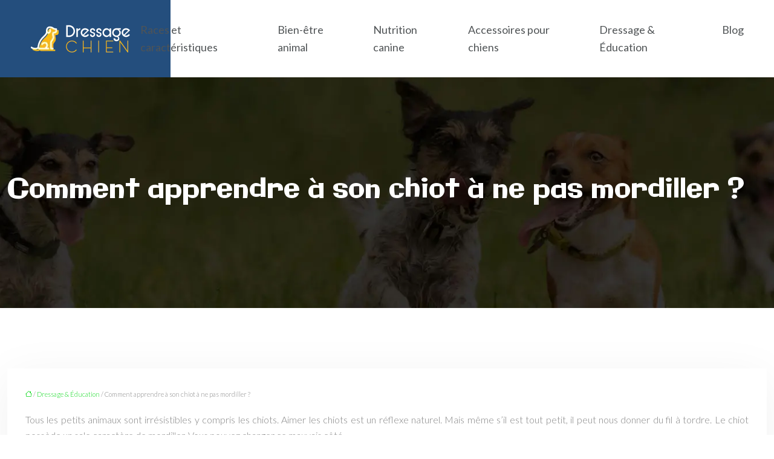

--- FILE ---
content_type: text/html; charset=UTF-8
request_url: https://www.dressagechien.info/comment-apprendre-a-son-chiot-a-ne-pas-mordiller/
body_size: 10841
content:
<!DOCTYPE html>
<html lang="fr-FR">
<head>
<meta charset="UTF-8" />
<meta name="viewport" content="width=device-width">
<link rel="shortcut icon" href="/wp-content/uploads/2020/01/favicon-dressage-chien.png" />
<script type="application/ld+json">
{
    "@context": "https://schema.org",
    "@graph": [
        {
            "@type": "WebSite",
            "@id": "https://www.dressagechien.info#website",
            "url": "https://www.dressagechien.info",
            "name": "dressagechien",
            "inLanguage": "fr-FR",
            "publisher": {
                "@id": "https://www.dressagechien.info#organization"
            }
        },
        {
            "@type": "Organization",
            "@id": "https://www.dressagechien.info#organization",
            "name": "dressagechien",
            "url": "https://www.dressagechien.info",
            "logo": {
                "@type": "ImageObject",
                "@id": "https://www.dressagechien.info#logo",
                "url": "https://www.dressagechien.info/wp-content/uploads/2024/04/logo-dressage-chien.webp"
            }
        },
        {
            "@type": "Person",
            "@id": "https://www.dressagechien.info/author/dressagechien#person",
            "name": "admin",
            "jobTitle": "Rédaction Web",
            "url": "https://www.dressagechien.info/author/dressagechien",
            "worksFor": {
                "@id": "https://www.dressagechien.info#organization"
            },
            "image": {
                "@type": "ImageObject",
                "url": ""
            }
        },
        {
            "@type": "WebPage",
            "@id": "https://www.dressagechien.info/comment-apprendre-a-son-chiot-a-ne-pas-mordiller/#webpage",
            "url": "https://www.dressagechien.info/comment-apprendre-a-son-chiot-a-ne-pas-mordiller/",
            "isPartOf": {
                "@id": "https://www.dressagechien.info#website"
            },
            "breadcrumb": {
                "@id": "https://www.dressagechien.info/comment-apprendre-a-son-chiot-a-ne-pas-mordiller/#breadcrumb"
            },
            "inLanguage": "fr_FR"
        },
        {
            "@type": "Article",
            "@id": "https://www.dressagechien.info/comment-apprendre-a-son-chiot-a-ne-pas-mordiller/#article",
            "headline": "Comment apprendre à son chiot à ne pas mordiller ?",
            "mainEntityOfPage": {
                "@id": "https://www.dressagechien.info/comment-apprendre-a-son-chiot-a-ne-pas-mordiller/#webpage"
            },
            "wordCount": 512,
            "isAccessibleForFree": true,
            "articleSection": [
                "Dressage &amp; Éducation"
            ],
            "datePublished": "2019-12-11T15:46:53+00:00",
            "author": {
                "@id": "https://www.dressagechien.info/author/dressagechien#person"
            },
            "publisher": {
                "@id": "https://www.dressagechien.info#organization"
            },
            "inLanguage": "fr-FR"
        },
        {
            "@type": "BreadcrumbList",
            "@id": "https://www.dressagechien.info/comment-apprendre-a-son-chiot-a-ne-pas-mordiller/#breadcrumb",
            "itemListElement": [
                {
                    "@type": "ListItem",
                    "position": 1,
                    "name": "Accueil",
                    "item": "https://www.dressagechien.info/"
                },
                {
                    "@type": "ListItem",
                    "position": 2,
                    "name": "Dressage &amp; Éducation",
                    "item": "https://www.dressagechien.info/dressage-education/"
                },
                {
                    "@type": "ListItem",
                    "position": 3,
                    "name": "Comment apprendre à son chiot à ne pas mordiller ?",
                    "item": "https://www.dressagechien.info/comment-apprendre-a-son-chiot-a-ne-pas-mordiller/"
                }
            ]
        }
    ]
}</script>
<meta name='robots' content='max-image-preview:large' />
<title>Comment apprendre à son chiot à ne pas mordiller ?</title><meta name="description" content="Vous avez beaucoup de passion pour les chiots, mais ils mordillent tout. Voici quelques conseils à mettre en pratique lorsque le chiot mordille."><link rel="alternate" title="oEmbed (JSON)" type="application/json+oembed" href="https://www.dressagechien.info/wp-json/oembed/1.0/embed?url=https%3A%2F%2Fwww.dressagechien.info%2Fcomment-apprendre-a-son-chiot-a-ne-pas-mordiller%2F" />
<link rel="alternate" title="oEmbed (XML)" type="text/xml+oembed" href="https://www.dressagechien.info/wp-json/oembed/1.0/embed?url=https%3A%2F%2Fwww.dressagechien.info%2Fcomment-apprendre-a-son-chiot-a-ne-pas-mordiller%2F&#038;format=xml" />
<style id='wp-img-auto-sizes-contain-inline-css' type='text/css'>
img:is([sizes=auto i],[sizes^="auto," i]){contain-intrinsic-size:3000px 1500px}
/*# sourceURL=wp-img-auto-sizes-contain-inline-css */
</style>
<style id='wp-block-library-inline-css' type='text/css'>
:root{--wp-block-synced-color:#7a00df;--wp-block-synced-color--rgb:122,0,223;--wp-bound-block-color:var(--wp-block-synced-color);--wp-editor-canvas-background:#ddd;--wp-admin-theme-color:#007cba;--wp-admin-theme-color--rgb:0,124,186;--wp-admin-theme-color-darker-10:#006ba1;--wp-admin-theme-color-darker-10--rgb:0,107,160.5;--wp-admin-theme-color-darker-20:#005a87;--wp-admin-theme-color-darker-20--rgb:0,90,135;--wp-admin-border-width-focus:2px}@media (min-resolution:192dpi){:root{--wp-admin-border-width-focus:1.5px}}.wp-element-button{cursor:pointer}:root .has-very-light-gray-background-color{background-color:#eee}:root .has-very-dark-gray-background-color{background-color:#313131}:root .has-very-light-gray-color{color:#eee}:root .has-very-dark-gray-color{color:#313131}:root .has-vivid-green-cyan-to-vivid-cyan-blue-gradient-background{background:linear-gradient(135deg,#00d084,#0693e3)}:root .has-purple-crush-gradient-background{background:linear-gradient(135deg,#34e2e4,#4721fb 50%,#ab1dfe)}:root .has-hazy-dawn-gradient-background{background:linear-gradient(135deg,#faaca8,#dad0ec)}:root .has-subdued-olive-gradient-background{background:linear-gradient(135deg,#fafae1,#67a671)}:root .has-atomic-cream-gradient-background{background:linear-gradient(135deg,#fdd79a,#004a59)}:root .has-nightshade-gradient-background{background:linear-gradient(135deg,#330968,#31cdcf)}:root .has-midnight-gradient-background{background:linear-gradient(135deg,#020381,#2874fc)}:root{--wp--preset--font-size--normal:16px;--wp--preset--font-size--huge:42px}.has-regular-font-size{font-size:1em}.has-larger-font-size{font-size:2.625em}.has-normal-font-size{font-size:var(--wp--preset--font-size--normal)}.has-huge-font-size{font-size:var(--wp--preset--font-size--huge)}.has-text-align-center{text-align:center}.has-text-align-left{text-align:left}.has-text-align-right{text-align:right}.has-fit-text{white-space:nowrap!important}#end-resizable-editor-section{display:none}.aligncenter{clear:both}.items-justified-left{justify-content:flex-start}.items-justified-center{justify-content:center}.items-justified-right{justify-content:flex-end}.items-justified-space-between{justify-content:space-between}.screen-reader-text{border:0;clip-path:inset(50%);height:1px;margin:-1px;overflow:hidden;padding:0;position:absolute;width:1px;word-wrap:normal!important}.screen-reader-text:focus{background-color:#ddd;clip-path:none;color:#444;display:block;font-size:1em;height:auto;left:5px;line-height:normal;padding:15px 23px 14px;text-decoration:none;top:5px;width:auto;z-index:100000}html :where(.has-border-color){border-style:solid}html :where([style*=border-top-color]){border-top-style:solid}html :where([style*=border-right-color]){border-right-style:solid}html :where([style*=border-bottom-color]){border-bottom-style:solid}html :where([style*=border-left-color]){border-left-style:solid}html :where([style*=border-width]){border-style:solid}html :where([style*=border-top-width]){border-top-style:solid}html :where([style*=border-right-width]){border-right-style:solid}html :where([style*=border-bottom-width]){border-bottom-style:solid}html :where([style*=border-left-width]){border-left-style:solid}html :where(img[class*=wp-image-]){height:auto;max-width:100%}:where(figure){margin:0 0 1em}html :where(.is-position-sticky){--wp-admin--admin-bar--position-offset:var(--wp-admin--admin-bar--height,0px)}@media screen and (max-width:600px){html :where(.is-position-sticky){--wp-admin--admin-bar--position-offset:0px}}

/*# sourceURL=wp-block-library-inline-css */
</style><style id='global-styles-inline-css' type='text/css'>
:root{--wp--preset--aspect-ratio--square: 1;--wp--preset--aspect-ratio--4-3: 4/3;--wp--preset--aspect-ratio--3-4: 3/4;--wp--preset--aspect-ratio--3-2: 3/2;--wp--preset--aspect-ratio--2-3: 2/3;--wp--preset--aspect-ratio--16-9: 16/9;--wp--preset--aspect-ratio--9-16: 9/16;--wp--preset--color--black: #000000;--wp--preset--color--cyan-bluish-gray: #abb8c3;--wp--preset--color--white: #ffffff;--wp--preset--color--pale-pink: #f78da7;--wp--preset--color--vivid-red: #cf2e2e;--wp--preset--color--luminous-vivid-orange: #ff6900;--wp--preset--color--luminous-vivid-amber: #fcb900;--wp--preset--color--light-green-cyan: #7bdcb5;--wp--preset--color--vivid-green-cyan: #00d084;--wp--preset--color--pale-cyan-blue: #8ed1fc;--wp--preset--color--vivid-cyan-blue: #0693e3;--wp--preset--color--vivid-purple: #9b51e0;--wp--preset--color--base: #f9f9f9;--wp--preset--color--base-2: #ffffff;--wp--preset--color--contrast: #111111;--wp--preset--color--contrast-2: #636363;--wp--preset--color--contrast-3: #A4A4A4;--wp--preset--color--accent: #cfcabe;--wp--preset--color--accent-2: #c2a990;--wp--preset--color--accent-3: #d8613c;--wp--preset--color--accent-4: #b1c5a4;--wp--preset--color--accent-5: #b5bdbc;--wp--preset--gradient--vivid-cyan-blue-to-vivid-purple: linear-gradient(135deg,rgb(6,147,227) 0%,rgb(155,81,224) 100%);--wp--preset--gradient--light-green-cyan-to-vivid-green-cyan: linear-gradient(135deg,rgb(122,220,180) 0%,rgb(0,208,130) 100%);--wp--preset--gradient--luminous-vivid-amber-to-luminous-vivid-orange: linear-gradient(135deg,rgb(252,185,0) 0%,rgb(255,105,0) 100%);--wp--preset--gradient--luminous-vivid-orange-to-vivid-red: linear-gradient(135deg,rgb(255,105,0) 0%,rgb(207,46,46) 100%);--wp--preset--gradient--very-light-gray-to-cyan-bluish-gray: linear-gradient(135deg,rgb(238,238,238) 0%,rgb(169,184,195) 100%);--wp--preset--gradient--cool-to-warm-spectrum: linear-gradient(135deg,rgb(74,234,220) 0%,rgb(151,120,209) 20%,rgb(207,42,186) 40%,rgb(238,44,130) 60%,rgb(251,105,98) 80%,rgb(254,248,76) 100%);--wp--preset--gradient--blush-light-purple: linear-gradient(135deg,rgb(255,206,236) 0%,rgb(152,150,240) 100%);--wp--preset--gradient--blush-bordeaux: linear-gradient(135deg,rgb(254,205,165) 0%,rgb(254,45,45) 50%,rgb(107,0,62) 100%);--wp--preset--gradient--luminous-dusk: linear-gradient(135deg,rgb(255,203,112) 0%,rgb(199,81,192) 50%,rgb(65,88,208) 100%);--wp--preset--gradient--pale-ocean: linear-gradient(135deg,rgb(255,245,203) 0%,rgb(182,227,212) 50%,rgb(51,167,181) 100%);--wp--preset--gradient--electric-grass: linear-gradient(135deg,rgb(202,248,128) 0%,rgb(113,206,126) 100%);--wp--preset--gradient--midnight: linear-gradient(135deg,rgb(2,3,129) 0%,rgb(40,116,252) 100%);--wp--preset--gradient--gradient-1: linear-gradient(to bottom, #cfcabe 0%, #F9F9F9 100%);--wp--preset--gradient--gradient-2: linear-gradient(to bottom, #C2A990 0%, #F9F9F9 100%);--wp--preset--gradient--gradient-3: linear-gradient(to bottom, #D8613C 0%, #F9F9F9 100%);--wp--preset--gradient--gradient-4: linear-gradient(to bottom, #B1C5A4 0%, #F9F9F9 100%);--wp--preset--gradient--gradient-5: linear-gradient(to bottom, #B5BDBC 0%, #F9F9F9 100%);--wp--preset--gradient--gradient-6: linear-gradient(to bottom, #A4A4A4 0%, #F9F9F9 100%);--wp--preset--gradient--gradient-7: linear-gradient(to bottom, #cfcabe 50%, #F9F9F9 50%);--wp--preset--gradient--gradient-8: linear-gradient(to bottom, #C2A990 50%, #F9F9F9 50%);--wp--preset--gradient--gradient-9: linear-gradient(to bottom, #D8613C 50%, #F9F9F9 50%);--wp--preset--gradient--gradient-10: linear-gradient(to bottom, #B1C5A4 50%, #F9F9F9 50%);--wp--preset--gradient--gradient-11: linear-gradient(to bottom, #B5BDBC 50%, #F9F9F9 50%);--wp--preset--gradient--gradient-12: linear-gradient(to bottom, #A4A4A4 50%, #F9F9F9 50%);--wp--preset--font-size--small: 13px;--wp--preset--font-size--medium: 20px;--wp--preset--font-size--large: 36px;--wp--preset--font-size--x-large: 42px;--wp--preset--spacing--20: min(1.5rem, 2vw);--wp--preset--spacing--30: min(2.5rem, 3vw);--wp--preset--spacing--40: min(4rem, 5vw);--wp--preset--spacing--50: min(6.5rem, 8vw);--wp--preset--spacing--60: min(10.5rem, 13vw);--wp--preset--spacing--70: 3.38rem;--wp--preset--spacing--80: 5.06rem;--wp--preset--spacing--10: 1rem;--wp--preset--shadow--natural: 6px 6px 9px rgba(0, 0, 0, 0.2);--wp--preset--shadow--deep: 12px 12px 50px rgba(0, 0, 0, 0.4);--wp--preset--shadow--sharp: 6px 6px 0px rgba(0, 0, 0, 0.2);--wp--preset--shadow--outlined: 6px 6px 0px -3px rgb(255, 255, 255), 6px 6px rgb(0, 0, 0);--wp--preset--shadow--crisp: 6px 6px 0px rgb(0, 0, 0);}:root { --wp--style--global--content-size: 1320px;--wp--style--global--wide-size: 1920px; }:where(body) { margin: 0; }.wp-site-blocks { padding-top: var(--wp--style--root--padding-top); padding-bottom: var(--wp--style--root--padding-bottom); }.has-global-padding { padding-right: var(--wp--style--root--padding-right); padding-left: var(--wp--style--root--padding-left); }.has-global-padding > .alignfull { margin-right: calc(var(--wp--style--root--padding-right) * -1); margin-left: calc(var(--wp--style--root--padding-left) * -1); }.has-global-padding :where(:not(.alignfull.is-layout-flow) > .has-global-padding:not(.wp-block-block, .alignfull)) { padding-right: 0; padding-left: 0; }.has-global-padding :where(:not(.alignfull.is-layout-flow) > .has-global-padding:not(.wp-block-block, .alignfull)) > .alignfull { margin-left: 0; margin-right: 0; }.wp-site-blocks > .alignleft { float: left; margin-right: 2em; }.wp-site-blocks > .alignright { float: right; margin-left: 2em; }.wp-site-blocks > .aligncenter { justify-content: center; margin-left: auto; margin-right: auto; }:where(.wp-site-blocks) > * { margin-block-start: 1.2rem; margin-block-end: 0; }:where(.wp-site-blocks) > :first-child { margin-block-start: 0; }:where(.wp-site-blocks) > :last-child { margin-block-end: 0; }:root { --wp--style--block-gap: 1.2rem; }:root :where(.is-layout-flow) > :first-child{margin-block-start: 0;}:root :where(.is-layout-flow) > :last-child{margin-block-end: 0;}:root :where(.is-layout-flow) > *{margin-block-start: 1.2rem;margin-block-end: 0;}:root :where(.is-layout-constrained) > :first-child{margin-block-start: 0;}:root :where(.is-layout-constrained) > :last-child{margin-block-end: 0;}:root :where(.is-layout-constrained) > *{margin-block-start: 1.2rem;margin-block-end: 0;}:root :where(.is-layout-flex){gap: 1.2rem;}:root :where(.is-layout-grid){gap: 1.2rem;}.is-layout-flow > .alignleft{float: left;margin-inline-start: 0;margin-inline-end: 2em;}.is-layout-flow > .alignright{float: right;margin-inline-start: 2em;margin-inline-end: 0;}.is-layout-flow > .aligncenter{margin-left: auto !important;margin-right: auto !important;}.is-layout-constrained > .alignleft{float: left;margin-inline-start: 0;margin-inline-end: 2em;}.is-layout-constrained > .alignright{float: right;margin-inline-start: 2em;margin-inline-end: 0;}.is-layout-constrained > .aligncenter{margin-left: auto !important;margin-right: auto !important;}.is-layout-constrained > :where(:not(.alignleft):not(.alignright):not(.alignfull)){max-width: var(--wp--style--global--content-size);margin-left: auto !important;margin-right: auto !important;}.is-layout-constrained > .alignwide{max-width: var(--wp--style--global--wide-size);}body .is-layout-flex{display: flex;}.is-layout-flex{flex-wrap: wrap;align-items: center;}.is-layout-flex > :is(*, div){margin: 0;}body .is-layout-grid{display: grid;}.is-layout-grid > :is(*, div){margin: 0;}body{--wp--style--root--padding-top: 0px;--wp--style--root--padding-right: var(--wp--preset--spacing--50);--wp--style--root--padding-bottom: 0px;--wp--style--root--padding-left: var(--wp--preset--spacing--50);}a:where(:not(.wp-element-button)){text-decoration: underline;}:root :where(a:where(:not(.wp-element-button)):hover){text-decoration: none;}:root :where(.wp-element-button, .wp-block-button__link){background-color: var(--wp--preset--color--contrast);border-radius: .33rem;border-color: var(--wp--preset--color--contrast);border-width: 0;color: var(--wp--preset--color--base);font-family: inherit;font-size: var(--wp--preset--font-size--small);font-style: normal;font-weight: 500;letter-spacing: inherit;line-height: inherit;padding-top: 0.6rem;padding-right: 1rem;padding-bottom: 0.6rem;padding-left: 1rem;text-decoration: none;text-transform: inherit;}:root :where(.wp-element-button:hover, .wp-block-button__link:hover){background-color: var(--wp--preset--color--contrast-2);border-color: var(--wp--preset--color--contrast-2);color: var(--wp--preset--color--base);}:root :where(.wp-element-button:focus, .wp-block-button__link:focus){background-color: var(--wp--preset--color--contrast-2);border-color: var(--wp--preset--color--contrast-2);color: var(--wp--preset--color--base);outline-color: var(--wp--preset--color--contrast);outline-offset: 2px;outline-style: dotted;outline-width: 1px;}:root :where(.wp-element-button:active, .wp-block-button__link:active){background-color: var(--wp--preset--color--contrast);color: var(--wp--preset--color--base);}:root :where(.wp-element-caption, .wp-block-audio figcaption, .wp-block-embed figcaption, .wp-block-gallery figcaption, .wp-block-image figcaption, .wp-block-table figcaption, .wp-block-video figcaption){color: var(--wp--preset--color--contrast-2);font-family: var(--wp--preset--font-family--body);font-size: 0.8rem;}.has-black-color{color: var(--wp--preset--color--black) !important;}.has-cyan-bluish-gray-color{color: var(--wp--preset--color--cyan-bluish-gray) !important;}.has-white-color{color: var(--wp--preset--color--white) !important;}.has-pale-pink-color{color: var(--wp--preset--color--pale-pink) !important;}.has-vivid-red-color{color: var(--wp--preset--color--vivid-red) !important;}.has-luminous-vivid-orange-color{color: var(--wp--preset--color--luminous-vivid-orange) !important;}.has-luminous-vivid-amber-color{color: var(--wp--preset--color--luminous-vivid-amber) !important;}.has-light-green-cyan-color{color: var(--wp--preset--color--light-green-cyan) !important;}.has-vivid-green-cyan-color{color: var(--wp--preset--color--vivid-green-cyan) !important;}.has-pale-cyan-blue-color{color: var(--wp--preset--color--pale-cyan-blue) !important;}.has-vivid-cyan-blue-color{color: var(--wp--preset--color--vivid-cyan-blue) !important;}.has-vivid-purple-color{color: var(--wp--preset--color--vivid-purple) !important;}.has-base-color{color: var(--wp--preset--color--base) !important;}.has-base-2-color{color: var(--wp--preset--color--base-2) !important;}.has-contrast-color{color: var(--wp--preset--color--contrast) !important;}.has-contrast-2-color{color: var(--wp--preset--color--contrast-2) !important;}.has-contrast-3-color{color: var(--wp--preset--color--contrast-3) !important;}.has-accent-color{color: var(--wp--preset--color--accent) !important;}.has-accent-2-color{color: var(--wp--preset--color--accent-2) !important;}.has-accent-3-color{color: var(--wp--preset--color--accent-3) !important;}.has-accent-4-color{color: var(--wp--preset--color--accent-4) !important;}.has-accent-5-color{color: var(--wp--preset--color--accent-5) !important;}.has-black-background-color{background-color: var(--wp--preset--color--black) !important;}.has-cyan-bluish-gray-background-color{background-color: var(--wp--preset--color--cyan-bluish-gray) !important;}.has-white-background-color{background-color: var(--wp--preset--color--white) !important;}.has-pale-pink-background-color{background-color: var(--wp--preset--color--pale-pink) !important;}.has-vivid-red-background-color{background-color: var(--wp--preset--color--vivid-red) !important;}.has-luminous-vivid-orange-background-color{background-color: var(--wp--preset--color--luminous-vivid-orange) !important;}.has-luminous-vivid-amber-background-color{background-color: var(--wp--preset--color--luminous-vivid-amber) !important;}.has-light-green-cyan-background-color{background-color: var(--wp--preset--color--light-green-cyan) !important;}.has-vivid-green-cyan-background-color{background-color: var(--wp--preset--color--vivid-green-cyan) !important;}.has-pale-cyan-blue-background-color{background-color: var(--wp--preset--color--pale-cyan-blue) !important;}.has-vivid-cyan-blue-background-color{background-color: var(--wp--preset--color--vivid-cyan-blue) !important;}.has-vivid-purple-background-color{background-color: var(--wp--preset--color--vivid-purple) !important;}.has-base-background-color{background-color: var(--wp--preset--color--base) !important;}.has-base-2-background-color{background-color: var(--wp--preset--color--base-2) !important;}.has-contrast-background-color{background-color: var(--wp--preset--color--contrast) !important;}.has-contrast-2-background-color{background-color: var(--wp--preset--color--contrast-2) !important;}.has-contrast-3-background-color{background-color: var(--wp--preset--color--contrast-3) !important;}.has-accent-background-color{background-color: var(--wp--preset--color--accent) !important;}.has-accent-2-background-color{background-color: var(--wp--preset--color--accent-2) !important;}.has-accent-3-background-color{background-color: var(--wp--preset--color--accent-3) !important;}.has-accent-4-background-color{background-color: var(--wp--preset--color--accent-4) !important;}.has-accent-5-background-color{background-color: var(--wp--preset--color--accent-5) !important;}.has-black-border-color{border-color: var(--wp--preset--color--black) !important;}.has-cyan-bluish-gray-border-color{border-color: var(--wp--preset--color--cyan-bluish-gray) !important;}.has-white-border-color{border-color: var(--wp--preset--color--white) !important;}.has-pale-pink-border-color{border-color: var(--wp--preset--color--pale-pink) !important;}.has-vivid-red-border-color{border-color: var(--wp--preset--color--vivid-red) !important;}.has-luminous-vivid-orange-border-color{border-color: var(--wp--preset--color--luminous-vivid-orange) !important;}.has-luminous-vivid-amber-border-color{border-color: var(--wp--preset--color--luminous-vivid-amber) !important;}.has-light-green-cyan-border-color{border-color: var(--wp--preset--color--light-green-cyan) !important;}.has-vivid-green-cyan-border-color{border-color: var(--wp--preset--color--vivid-green-cyan) !important;}.has-pale-cyan-blue-border-color{border-color: var(--wp--preset--color--pale-cyan-blue) !important;}.has-vivid-cyan-blue-border-color{border-color: var(--wp--preset--color--vivid-cyan-blue) !important;}.has-vivid-purple-border-color{border-color: var(--wp--preset--color--vivid-purple) !important;}.has-base-border-color{border-color: var(--wp--preset--color--base) !important;}.has-base-2-border-color{border-color: var(--wp--preset--color--base-2) !important;}.has-contrast-border-color{border-color: var(--wp--preset--color--contrast) !important;}.has-contrast-2-border-color{border-color: var(--wp--preset--color--contrast-2) !important;}.has-contrast-3-border-color{border-color: var(--wp--preset--color--contrast-3) !important;}.has-accent-border-color{border-color: var(--wp--preset--color--accent) !important;}.has-accent-2-border-color{border-color: var(--wp--preset--color--accent-2) !important;}.has-accent-3-border-color{border-color: var(--wp--preset--color--accent-3) !important;}.has-accent-4-border-color{border-color: var(--wp--preset--color--accent-4) !important;}.has-accent-5-border-color{border-color: var(--wp--preset--color--accent-5) !important;}.has-vivid-cyan-blue-to-vivid-purple-gradient-background{background: var(--wp--preset--gradient--vivid-cyan-blue-to-vivid-purple) !important;}.has-light-green-cyan-to-vivid-green-cyan-gradient-background{background: var(--wp--preset--gradient--light-green-cyan-to-vivid-green-cyan) !important;}.has-luminous-vivid-amber-to-luminous-vivid-orange-gradient-background{background: var(--wp--preset--gradient--luminous-vivid-amber-to-luminous-vivid-orange) !important;}.has-luminous-vivid-orange-to-vivid-red-gradient-background{background: var(--wp--preset--gradient--luminous-vivid-orange-to-vivid-red) !important;}.has-very-light-gray-to-cyan-bluish-gray-gradient-background{background: var(--wp--preset--gradient--very-light-gray-to-cyan-bluish-gray) !important;}.has-cool-to-warm-spectrum-gradient-background{background: var(--wp--preset--gradient--cool-to-warm-spectrum) !important;}.has-blush-light-purple-gradient-background{background: var(--wp--preset--gradient--blush-light-purple) !important;}.has-blush-bordeaux-gradient-background{background: var(--wp--preset--gradient--blush-bordeaux) !important;}.has-luminous-dusk-gradient-background{background: var(--wp--preset--gradient--luminous-dusk) !important;}.has-pale-ocean-gradient-background{background: var(--wp--preset--gradient--pale-ocean) !important;}.has-electric-grass-gradient-background{background: var(--wp--preset--gradient--electric-grass) !important;}.has-midnight-gradient-background{background: var(--wp--preset--gradient--midnight) !important;}.has-gradient-1-gradient-background{background: var(--wp--preset--gradient--gradient-1) !important;}.has-gradient-2-gradient-background{background: var(--wp--preset--gradient--gradient-2) !important;}.has-gradient-3-gradient-background{background: var(--wp--preset--gradient--gradient-3) !important;}.has-gradient-4-gradient-background{background: var(--wp--preset--gradient--gradient-4) !important;}.has-gradient-5-gradient-background{background: var(--wp--preset--gradient--gradient-5) !important;}.has-gradient-6-gradient-background{background: var(--wp--preset--gradient--gradient-6) !important;}.has-gradient-7-gradient-background{background: var(--wp--preset--gradient--gradient-7) !important;}.has-gradient-8-gradient-background{background: var(--wp--preset--gradient--gradient-8) !important;}.has-gradient-9-gradient-background{background: var(--wp--preset--gradient--gradient-9) !important;}.has-gradient-10-gradient-background{background: var(--wp--preset--gradient--gradient-10) !important;}.has-gradient-11-gradient-background{background: var(--wp--preset--gradient--gradient-11) !important;}.has-gradient-12-gradient-background{background: var(--wp--preset--gradient--gradient-12) !important;}.has-small-font-size{font-size: var(--wp--preset--font-size--small) !important;}.has-medium-font-size{font-size: var(--wp--preset--font-size--medium) !important;}.has-large-font-size{font-size: var(--wp--preset--font-size--large) !important;}.has-x-large-font-size{font-size: var(--wp--preset--font-size--x-large) !important;}
/*# sourceURL=global-styles-inline-css */
</style>

<link rel='stylesheet' id='default-css' href='https://www.dressagechien.info/wp-content/themes/factory-templates-4/style.css?ver=e05cbde50249baa9abd98323b30b9a0b' type='text/css' media='all' />
<link rel='stylesheet' id='bootstrap5-css' href='https://www.dressagechien.info/wp-content/themes/factory-templates-4/css/bootstrap.min.css?ver=e05cbde50249baa9abd98323b30b9a0b' type='text/css' media='all' />
<link rel='stylesheet' id='bootstrap-icon-css' href='https://www.dressagechien.info/wp-content/themes/factory-templates-4/css/bootstrap-icons.css?ver=e05cbde50249baa9abd98323b30b9a0b' type='text/css' media='all' />
<link rel='stylesheet' id='global-css' href='https://www.dressagechien.info/wp-content/themes/factory-templates-4/css/global.css?ver=e05cbde50249baa9abd98323b30b9a0b' type='text/css' media='all' />
<link rel='stylesheet' id='light-theme-css' href='https://www.dressagechien.info/wp-content/themes/factory-templates-4/css/light.css?ver=e05cbde50249baa9abd98323b30b9a0b' type='text/css' media='all' />
<script type="text/javascript" src="https://code.jquery.com/jquery-3.2.1.min.js?ver=e05cbde50249baa9abd98323b30b9a0b" id="jquery3.2.1-js"></script>
<script type="text/javascript" src="https://www.dressagechien.info/wp-content/themes/factory-templates-4/js/fn.js?ver=e05cbde50249baa9abd98323b30b9a0b" id="default_script-js"></script>
<link rel="https://api.w.org/" href="https://www.dressagechien.info/wp-json/" /><link rel="alternate" title="JSON" type="application/json" href="https://www.dressagechien.info/wp-json/wp/v2/posts/25360" /><link rel="EditURI" type="application/rsd+xml" title="RSD" href="https://www.dressagechien.info/xmlrpc.php?rsd" />
<link rel="canonical" href="https://www.dressagechien.info/comment-apprendre-a-son-chiot-a-ne-pas-mordiller/" />
<link rel='shortlink' href='https://www.dressagechien.info/?p=25360' />
 
<link href="https://fonts.googleapis.com/css2?family=Lato:wght@300;400&display=swap" rel="stylesheet">
<link href="https://fonts.googleapis.com/css2?family=Galindo&display=swap" rel="stylesheet">
<link href="https://fonts.googleapis.com/css2?family=Open+Sans:ital@0;1&display=swap" rel="stylesheet">
<meta name="google-site-verification" content="tFrAQfzAyAJyAxH9hunLN3Y8gzi3yEe9BCZO7JyIVs4" />
 
<style type="text/css">
.default_color_background,.menu-bars{background-color : #fcb813 }.default_color_text,a,h1 span,h2 span,h3 span,h4 span,h5 span,h6 span{color :#fcb813 }.navigation li a,.navigation li.disabled,.navigation li.active a,.owl-dots .owl-dot.active span,.owl-dots .owl-dot:hover span{background-color: #fcb813;}
.block-spc{border-color:#fcb813}
.page-content a{color : #00d712 }.page-content a:hover{color : #efad0f }.home .body-content a{color : #00d712 }.home .body-content a:hover{color : #efad0f }.col-menu,.main-navigation{background-color:#244e7d;}.main-navigation.scrolled{background-color:#244e7d;}.main-navigation .logo-main{height: 51px;}.main-navigation  .logo-sticky{height: 32px;}nav li a{font-size:18px;}nav li a{line-height:29px;}nav li a{color:#505456!important;}nav li:hover > a,.current-menu-item > a{color:#505456!important;}.scrolled nav li a{color:#505456!important;}.scrolled nav li:hover a,.scrolled .current-menu-item a{color:#505456!important;}.archive h1{color:#fff!important;}.category .subheader,.single .subheader{padding:160px 0px }.archive h1{text-align:left!important;} .archive h1{font-size:45px}  .archive h2,.cat-description h2{font-size:25px} .archive h2 a,.cat-description h2{color:#000!important;}.archive .readmore{background-color:rgba(137, 190, 25, 0.75);}.archive .readmore{color:#fff;}.archive .readmore:hover{background-color:#fcb813;}.archive .readmore:hover{color:#fff;}.archive .readmore{padding:8px 20px;}.single h1{color:#fff!important;}.single .the-post h2{color:#244e7d!important;}.single .the-post h3{color:#244e7d!important;}.single .the-post h4{color:#000!important;}.single .the-post h5{color:#000!important;}.single .the-post h6{color:#000!important;} .single .post-content a{color:#00d712} .single .post-content a:hover{color:#efad0f}.single h1{text-align:left!important;}.single h1{font-size: 45px}.single h2{font-size: 25px}.single h3{font-size: 21px}.single h4{font-size: 18px}.single h5{font-size: 15px}.single h6{font-size: 15px}footer{background-position:top }  footer a{color: #fcb813}#back_to_top{background-color:#fcb813;}#back_to_top i, #back_to_top svg{color:#fff;} footer{padding:40px 0px 0px} #back_to_top {padding:3px 5px 6px;}.copyright{background-color:#234b77} </style>
<style>:root {
    --color-primary: #fcb813;
    --color-primary-light: #ffef18;
    --color-primary-dark: #b0800d;
    --color-primary-hover: #e2a511;
    --color-primary-muted: #ffff1e;
            --color-background: dressagechien;
    --color-text: #000000;
} </style>
<style id="custom-st" type="text/css">
body{font-size:16px;font-weight:300;line-height:26px;font-family:Lato;color:#828282;}h1,h2,h3,h4,.p-like-title{font-family:Galindo;font-weight:400;}.title-diff{font-family:Lato;font-weight:700;}a{text-decoration:none;}p{text-align:justify;}.star-icon{background-image:url(https://www.dressagechien.info/wp-content/uploads/2024/04/star.webp);background-position:left 8px;background-repeat:no-repeat;padding:5px 0px 0px 20px;}.p-diff{text-transform:uppercase;}.bann>div{padding-right:0px!important;padding-left:0px!important;}.bann>span{background:#fcb813cc !important;}.bann>span,.bann h3,.bann p{transform:scale(0.5);transition:.4s;}.bann h3,.bann p{opacity:0;}.bann:hover>span,.bann:hover h3,.bann:hover p{opacity:1!important;transform:scale(1);}.accordion-section .accordion-title{background-color:transparent !important;border-bottom:1px solid #ffffff40 !important;padding:15px 30px 15px 0px;color:#fff;}.accordion-section .accordion-content{background-color:#f9f9f92b;padding:15px 30px 15px 30px;border:none!important;color:#fff;}.bann-txt-diff{font-family:Open Sans;}footer .copyright{padding:20px;margin-top:20px;text-align:center;color:#7994b1;}.social-list i{display:inline-block !important;padding:0 15px !important;}nav.navbar{position:relative;padding:0px 50px!important;}nav.navbar:before{content:'';position:absolute;width:85%;height:100%;right:0;top:0;background-color:#fff;}.main-navigation{z-index:3!important;position:relative;}.main-navigation.scrolled{box-shadow:0 15px 38px 0 rgba(0,0,0,0.1);}nav li a:after{content:'';position:absolute;bottom:0px;height:3px;width:0;left:0;background:transparent;transition:.3s;}nav li a:hover:after,nav li.current-menu-item a:after{width:100%;background:#fcb813;}nav li a{font-family:Lato;font-weight:400;white-space:normal!important;position:relative;}.main-navigation .sub-menu{padding:0px!important;}.sub-menu>li{padding:20px 15px!important;border-bottom:1px solid rgba(0,0,0,0.1);}.classic-menu li a{padding:35px 15px 35px 15px;}.main-navigation .menu-item-has-children:after{top:30px;color:rgb(239,104,136);}.scrolled nav .sub-menu li a{color:#353535!important;}.sub-menu li:hover a,.scrolled nav .sub-menu li:hover a{color:rgb(239,104,136)!important;}.widget_sidebar{margin-bottom:50px;background:#fff;box-shadow:0 15px 76px 0 rgba(0,0,0,.1);box-sizing:border-box;padding:25px 20px 20px;}.loop-post .align-items-center div{padding:0 0 0 20px;}.archive h2{margin-bottom:0.7em;}.archive .post{box-shadow:0 30px 100px 0 rgba(221,224,231,0.5);padding:30px 30px 30px;}.single .title{position:relative;z-index:1;}.single .all-post-content{padding:30px;background:#fff;box-shadow:0 15px 76px 0 rgba(0,0,0,.06);margin-bottom:50px;}.widget_sidebar .sidebar-widget{margin-bottom:1em;color:#333;text-align:left;position:relative;padding-bottom:1em;border-bottom:none!important;}.sidebar-widget:before{width:100%;border-bottom:1px solid #ececec;}.sidebar-widget:before,.sidebar-widget:after{content:"";position:absolute;left:0;bottom:2px;}.sidebar-widget:after{width:50px;border-bottom:1px solid #fcb813;}@media (max-width:1600px){nav.navbar:before{width:82%!important;}}@media (max-width:1366px){nav.navbar:before{width:80% !important;}}@media (max-width:1280px){nav.navbar:before{width:78% !important;}}@media (max-width:1024px){nav.navbar:before{width:73% !important;}.home h1{line-height:50px!important;font-size:40px!important;}.home h2{line-height:40px!important;font-size:30px!important;}.home h3{line-height:28px!important;font-size:18px!important;}}@media (max-width:960px){nav.navbar:before{display:none;}.navbar-collapse{background-color:#fff;}.classic-menu li a{padding:25px 15px 25px 15px!important;}.main-navigation .menu-item-has-children:after{top:20px!important;}}.default_color_text,a,h1 span,h2 span,h3 span,h4 span,h5 span,h6 span{color:#fcb813;}</style>
</head> 

<body class="wp-singular post-template-default single single-post postid-25360 single-format-standard wp-theme-factory-templates-4 catid-8" style="background-color: dressagechien;">

<div class="main-navigation  container-fluid is_sticky none-mobile">
<nav class="navbar navbar-expand-lg  container-fluid">

<a id="logo" href="https://www.dressagechien.info">
<img class="logo-main" src="/wp-content/uploads/2024/04/logo-dressage-chien.webp"  width="167px"   height="51px"  alt="logo">
<img class="logo-sticky" src="/wp-content/uploads/2024/04/logo-dressage-chien.webp" width="auto" height="32px" alt="logo"></a>

    <button class="navbar-toggler" type="button" data-bs-toggle="collapse" data-bs-target="#navbarSupportedContent" aria-controls="navbarSupportedContent" aria-expanded="false" aria-label="Toggle navigation">
      <span class="navbar-toggler-icon"><i class="bi bi-list"></i></span>
    </button>

    <div class="collapse navbar-collapse" id="navbarSupportedContent">

<ul id="main-menu" class="classic-menu navbar-nav ms-auto mb-2 mb-lg-0"><li id="menu-item-25582" class="menu-item menu-item-type-taxonomy menu-item-object-category"><a href="https://www.dressagechien.info/races-et-caracteristiques/">Races et caractéristiques</a></li>
<li id="menu-item-25578" class="menu-item menu-item-type-taxonomy menu-item-object-category"><a href="https://www.dressagechien.info/bien-etre-animal/">Bien-être animal</a></li>
<li id="menu-item-25581" class="menu-item menu-item-type-taxonomy menu-item-object-category"><a href="https://www.dressagechien.info/nutrition-canine/">Nutrition canine</a></li>
<li id="menu-item-25577" class="menu-item menu-item-type-taxonomy menu-item-object-category"><a href="https://www.dressagechien.info/accessoires-pour-chiens/">Accessoires pour chiens</a></li>
<li id="menu-item-25580" class="menu-item menu-item-type-taxonomy menu-item-object-category current-post-ancestor current-menu-parent current-post-parent"><a href="https://www.dressagechien.info/dressage-education/">Dressage &amp; Éducation</a></li>
<li id="menu-item-25579" class="menu-item menu-item-type-taxonomy menu-item-object-category"><a href="https://www.dressagechien.info/blog/">Blog</a></li>
</ul>
</div>
</nav>
</div><!--menu-->
<div style="" class="body-content     ">
  

<div class="container-fluid subheader" style="background-position:center;background-image:url(/wp-content/uploads/2024/04/categorie.webp);background-color:#384c65;">
<div id="mask" style=""></div>	
<div class="container-xxl"><h1 class="title">Comment apprendre à son chiot à ne pas mordiller ?</h1></div></div>



<div class="post-content container-xxl"> 


<div class="row">
<div class="  col-xxl-9  col-md-12">	



<div class="all-post-content">
<article>
<div style="font-size: 11px" class="breadcrumb"><a href="/"><i class="bi bi-house"></i></a>&nbsp;/&nbsp;<a href="https://www.dressagechien.info/dressage-education/">Dressage &amp; Éducation</a>&nbsp;/&nbsp;Comment apprendre à son chiot à ne pas mordiller ?</div>
<div class="the-post">





<p>Tous les petits animaux sont irrésistibles y compris les chiots. Aimer les chiots est un réflexe naturel. Mais même s’il est tout petit, il peut nous donner du fil à tordre. Le chiot possède un sale caractère de mordiller. Vous pouvez changer ce mauvais côté.</p>
<h2>Le chiot mordille tout</h2>
<p>Le dressage de chiens doit commencer très tôt quand ce n’est qu’un chiot. Un chiot fait tout et n’importe quoi partout sur son passage. Il a un mauvais réflexe de mordiller tout ce qu’il voit. Un <strong>chiot qui mordille</strong> pour la toute première fois, c’est beau à voir et vous pouvez même trouver cela très mignon. Mais au fil du temps, voir un chiot qui mordille tout et n’importe quoi peut vous agacer profondément. En plus, le chiot ne choisit pas les objets qu’il mordille. Il se peut qu’il mordille des objets très valeureux à vos yeux. Là, vous avez un grand problème à résoudre, car il faut réparer l’objet en question. Il faut aussi gronder le chiot. Vous n’osez pas le faire en voyant son air innocent et en pensant que ce n’est qu’un petit animal qui joue.</p>
<h2>Le chiot mordille pour jouer</h2>
<p>Le chiot ne mordille pas pour être un chiot agressif. Mordiller est une nature chez les chiots, car c’est ce qu’ils ont fait quand ils étaient encore tout petits. Le <strong>chiot qui mordille</strong> est tout à fait normal. Ce sont les chiots qui se sont mordillés entre eux, c’est leur façon de jouer. Tout chiot aime mordiller profondément. S’il vous mordille, c’est pour jouer avec vous. C’est aussi le cas lorsqu’il commence à mordiller les objets dans votre maison. C’est à vous de lui montrer les jouets qu’il peut mordiller, car pour lui, il peut mordiller toute sorte d’objets sans exception. Le chiot est un animal qui aime passionnément jouer. Il peut jouer avec tout et n’importe quoi. Il ne choisit pas ses jouets. Pour lui, tout est permis. C’est à vous son maître de lui diriger vers les bons objets à mordiller.</p>
<h2>Montrez au chiot les objets à mordiller</h2>
<p>Vous avez besoin de solutions adéquates afin d’empêcher le <strong>chiot qui mordille</strong> les objets qui l’entourent. Quand le chiot mordille un objet, vous allez essayer de le faire tourner vers un os ou un jouet spécial pour chiot. Vous n’allez pas réussir d’un seul coup, mais il faut de la patience. Ce geste apprend au chiot à faire la différence entre les objets à mordiller et les objets qui ne sont pas faits pour cela. Répétez les essais plusieurs fois, le chiot va finir par apprendre et comprendre. Il faut une bonne dose de patience pour dresser un chiot. Commencez son dressage le plus tôt possible. Plus il grandit, plus votre tâche risque d’être lourde à accomplir. Il y a aussi des chiots têtus de nature. La répétition est la clé de la réussite pour dresser un chiot quelconque.</p>




</div>
</article>




<div class="row nav-post-cat"><div class="col-6"><a href="https://www.dressagechien.info/jouer-avec-votre-chien-un-stimulant-physique-et-mental/"><i class="bi bi-arrow-left"></i>Jouer avec votre chien : un stimulant physique et mental</a></div><div class="col-6"><a href="https://www.dressagechien.info/berger-d-anatolie-chien-de-garde-puissant-et-loyal/"><i class="bi bi-arrow-left"></i>Berger d&rsquo;anatolie : chien de garde puissant et loyal</a></div></div>

</div>

</div>	


<div class="col-xxl-3 col-md-12">
<div class="sidebar">
<div class="widget-area">





<div class='widget_sidebar'><div class='sidebar-widget'>Dernières publications</div><div class='textwidget sidebar-ma'><a href="https://www.dressagechien.info/amenager-un-coin-repos-avec-un-chien-panier-ergonomique/"><div class="row mb-2"><div class="col-4 p-0"><img class="img-fluid" src="" /></div><div class="col-8">Aménager un coin repos avec un chien panier ergonomique</div></div></a><a href="https://www.dressagechien.info/blue-bay-shepherd-prix-analyse-du-marche-et-tendances/"><div class="row mb-2"><div class="col-4 p-0"><img class="img-fluid" src="" /></div><div class="col-8">Blue bay shepherd prix : analyse du marché et tendances</div></div></a><a href="https://www.dressagechien.info/traitement-antiparasitaire-naturel-protocole-complet-maison/"><div class="row mb-2"><div class="col-4 p-0"><img class="img-fluid" src="" /></div><div class="col-8">Traitement antiparasitaire naturel : protocole complet maison</div></div></a><a href="https://www.dressagechien.info/croquette-chien-hypoallergenique-rapport-qualite-prix-optimal/"><div class="row mb-2"><div class="col-4 p-0"><img class="img-fluid" src="" /></div><div class="col-8">Croquette chien hypoallergénique : rapport qualité-prix optimal</div></div></a><a href="https://www.dressagechien.info/hill-s-prescription-diet-solutions-therapeutiques-ciblees/"><div class="row mb-2"><div class="col-4 p-0"><img class="img-fluid" src="" /></div><div class="col-8">Hill&rsquo;s prescription diet: solutions thérapeutiques ciblées</div></div></a></div></div></div><div class='widget_sidebar'><div class='sidebar-widget'>Sur le même thème</div><div class='textwidget sidebar-ma'><a href="https://www.dressagechien.info/le-terrier-ecossais-dans-les-concours-d-agilite-modernes/"><div class="row mb-2"><div class="col-4 p-0"><img class="img-fluid" src="" /></div><div class="col-8">Le terrier écossais dans les concours d&rsquo;agilité modernes</div></div></a><a href="https://www.dressagechien.info/exercices-quotidiens-pour-stimuler-l-intelligence-de-votre-chien/"><div class="row mb-2"><div class="col-4 p-0"><img class="img-fluid" src="" /></div><div class="col-8">Exercices quotidiens pour stimuler l&rsquo;intelligence de votre chien</div></div></a><a href="https://www.dressagechien.info/l-importance-des-haies-dans-l-entrainement-agility-du-chien/"><div class="row mb-2"><div class="col-4 p-0"><img class="img-fluid" src="" /></div><div class="col-8">L&rsquo;importance des haies dans l&rsquo;entraînement agility du chien</div></div></a><a href="https://www.dressagechien.info/berger-catalan-excellence-en-conduite-de-troupeau/"><div class="row mb-2"><div class="col-4 p-0"><img class="img-fluid" src="" /></div><div class="col-8">Berger catalan : excellence en conduite de troupeau</div></div></a></div></div>
<style>
	.nav-post-cat .col-6 i{
		display: inline-block;
		position: absolute;
	}
	.nav-post-cat .col-6 a{
		position: relative;
	}
	.nav-post-cat .col-6:nth-child(1) a{
		padding-left: 18px;
		float: left;
	}
	.nav-post-cat .col-6:nth-child(1) i{
		left: 0;
	}
	.nav-post-cat .col-6:nth-child(2) a{
		padding-right: 18px;
		float: right;
	}
	.nav-post-cat .col-6:nth-child(2) i{
		transform: rotate(180deg);
		right: 0;
	}
	.nav-post-cat .col-6:nth-child(2){
		text-align: right;
	}
</style>



</div>
</div>
</div> </div>


<script>
document.addEventListener("DOMContentLoaded", function () {
  document.querySelectorAll("table").forEach(table => {
    if (!table.parentElement.classList.contains("table-scroll")) {
      const wrapper = document.createElement("div");
      wrapper.style.overflowX = "auto";
      wrapper.style.webkitOverflowScrolling = "touch";
      wrapper.style.maxWidth = "100%";
      wrapper.className = "table-scroll";

      table.parentNode.insertBefore(wrapper, table);
      wrapper.appendChild(table);
    }
  });
});
</script>





</div>

</div><!--body-content-->

<footer class="container-fluid" style="background-color:#244e7d; ">
<div class="container-xxl">	
<div class="widgets">
<div class="row">
<div class="col-xxl-6 col-md-12">
<div class="widget_footer"><img width="167" height="51" src="https://www.dressagechien.info/wp-content/uploads/2024/04/logo-dressage-chien.webp" class="image wp-image-25505  attachment-full size-full" alt="dressage chien" style="max-width: 100%; height: auto;" decoding="async" loading="lazy" /></div></div>
<div class="col-xxl-6 col-md-12">
<div class="widget_footer">			<div class="textwidget"><p style="color: rgba(255, 255, 255, 0.55); text-align: right;">Dressage du chien &#8211; Conseils &amp; Astuces</p>
</div>
		</div></div>
</div>
</div></div>
<div class="copyright container-fluid">
Retrouvez nos articles consacrés à l’éducation du chien : apprentissage de la propreté et des ordres de bases ou bien encore jeux et conseils éducatifs etc.	
</div></footer>

<div class="to-top square" id="inactive"><a id='back_to_top'><svg xmlns="http://www.w3.org/2000/svg" width="16" height="16" fill="currentColor" class="bi bi-arrow-up-short" viewBox="0 0 16 16">
  <path fill-rule="evenodd" d="M8 12a.5.5 0 0 0 .5-.5V5.707l2.146 2.147a.5.5 0 0 0 .708-.708l-3-3a.5.5 0 0 0-.708 0l-3 3a.5.5 0 1 0 .708.708L7.5 5.707V11.5a.5.5 0 0 0 .5.5z"/>
</svg></a></div>
<script type="text/javascript">
	let calcScrollValue = () => {
	let scrollProgress = document.getElementById("progress");
	let progressValue = document.getElementById("back_to_top");
	let pos = document.documentElement.scrollTop;
	let calcHeight = document.documentElement.scrollHeight - document.documentElement.clientHeight;
	let scrollValue = Math.round((pos * 100) / calcHeight);
	if (pos > 500) {
	progressValue.style.display = "grid";
	} else {
	progressValue.style.display = "none";
	}
	scrollProgress.addEventListener("click", () => {
	document.documentElement.scrollTop = 0;
	});
	scrollProgress.style.background = `conic-gradient( ${scrollValue}%, #fff ${scrollValue}%)`;
	};
	window.onscroll = calcScrollValue;
	window.onload = calcScrollValue;
</script>






<script type="speculationrules">
{"prefetch":[{"source":"document","where":{"and":[{"href_matches":"/*"},{"not":{"href_matches":["/wp-*.php","/wp-admin/*","/wp-content/uploads/*","/wp-content/*","/wp-content/plugins/*","/wp-content/themes/factory-templates-4/*","/*\\?(.+)"]}},{"not":{"selector_matches":"a[rel~=\"nofollow\"]"}},{"not":{"selector_matches":".no-prefetch, .no-prefetch a"}}]},"eagerness":"conservative"}]}
</script>
<p class="text-center" style="margin-bottom: 0px"><a href="/plan-du-site/">Plan du site</a></p><script type="text/javascript" src="https://www.dressagechien.info/wp-content/themes/factory-templates-4/js/bootstrap.bundle.min.js" id="bootstrap5-js"></script>

<script type="text/javascript">
$(document).ready(function() {
$( ".the-post img" ).on( "click", function() {
var url_img = $(this).attr('src');
$('.img-fullscreen').html("<div><img src='"+url_img+"'></div>");
$('.img-fullscreen').fadeIn();
});
$('.img-fullscreen').on( "click", function() {
$(this).empty();
$('.img-fullscreen').hide();
});
//$('.block2.st3:first-child').removeClass("col-2");
//$('.block2.st3:first-child').addClass("col-6 fheight");
});
</script>



<div class="img-fullscreen"></div>
</body>
</html>

--- FILE ---
content_type: text/css
request_url: https://www.dressagechien.info/wp-content/themes/factory-templates-4/style.css?ver=e05cbde50249baa9abd98323b30b9a0b
body_size: 39
content:
/*
Theme Name: MediaLab v4
Theme URI: Factory Templates 4.
Description: Thème personalisé factory v4 avec Gutenberg, Bootstrap v5.
Version: 4.8.9
Author: MediaLab Factory
Author URI: 
Details URI: 
*/
/* Ne rien écrire ici */
